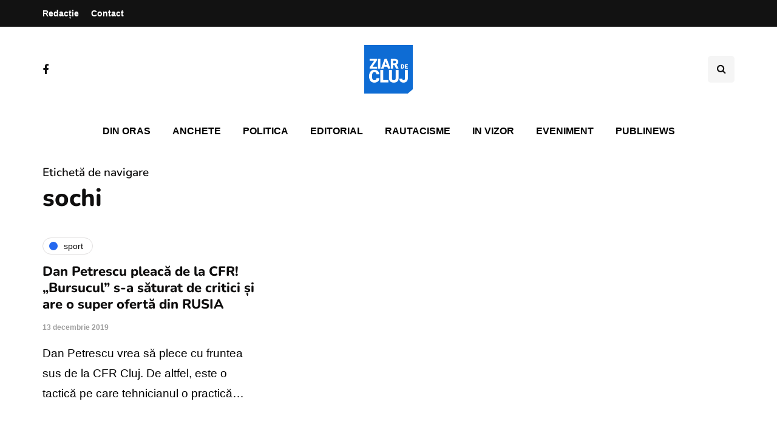

--- FILE ---
content_type: text/html; charset=utf-8
request_url: https://www.google.com/recaptcha/api2/aframe
body_size: 267
content:
<!DOCTYPE HTML><html><head><meta http-equiv="content-type" content="text/html; charset=UTF-8"></head><body><script nonce="-e06-koEwRAIWGQ-pySLhA">/** Anti-fraud and anti-abuse applications only. See google.com/recaptcha */ try{var clients={'sodar':'https://pagead2.googlesyndication.com/pagead/sodar?'};window.addEventListener("message",function(a){try{if(a.source===window.parent){var b=JSON.parse(a.data);var c=clients[b['id']];if(c){var d=document.createElement('img');d.src=c+b['params']+'&rc='+(localStorage.getItem("rc::a")?sessionStorage.getItem("rc::b"):"");window.document.body.appendChild(d);sessionStorage.setItem("rc::e",parseInt(sessionStorage.getItem("rc::e")||0)+1);localStorage.setItem("rc::h",'1769396673332');}}}catch(b){}});window.parent.postMessage("_grecaptcha_ready", "*");}catch(b){}</script></body></html>

--- FILE ---
content_type: text/css
request_url: https://ziardecluj.ro/wp-content/plugins/restrict-with-stripe/css/rwstripe.css?ver=1.0.9
body_size: 1006
content:
.rwstripe-customer-portal-button:active {
	background-image: none;
	-webkit-box-shadow: inset 0 3px 5px rgba(0, 0, 0, 0.125);
	box-shadow: inset 0 3px 5px rgba(0, 0, 0, 0.125);
	outline: 0;
}
.rwstripe-customer-portal-button.disabled {
	-webkit-box-shadow: none;
	box-shadow: none;
	cursor: not-allowed;
	filter: alpha(opacity=65);
	opacity: 0.65;
	pointer-events: none;
}

/**
 * Restricted content message styles.
 */
.rwstripe-checkout {
	align-items: center;
	background-color: #FAFAFA;
	border: 1px solid #EFEFEF;
	border-radius: 4px;
	box-shadow: 0 6px 12px -4px rgb(50 50 93 / 20%), 0 3px 7px -5px rgb(0 0 0 / 25%);
	color: #222;
	display: flex;
	flex-direction: column;
	font-size: 16px;
	font-weight: 400;
	justify-content: center;
	line-height: 22px;
	margin: 40px 0;
	padding: 40px;
}
.rwstripe-checkout > * {
}
.rwstripe-checkout p {
	margin: 0 0 20px 0;
}
.rwstripe-checkout-heading {
	color: #444;
	font-size: 28px;
	font-weight: bold;
	line-height: 36px;
	margin: 0 0 20px 0;
	text-align: center;
}
.rwstripe-checkout-heading:before {
	color: #444;
	content: "\f160";
	display: inline-block;
	font-family: dashicons;
	-webkit-font-smoothing: antialiased;
	-moz-osx-font-smoothing: grayscale;
	font-size: 34px;
	line-height: 1;
	font-weight: 400;
	font-style: normal;
	margin-right: 5px;
	speak: never;
	text-align: center;
	text-decoration: inherit;
	text-transform: none;
	text-rendering: auto;
	vertical-align: text-bottom;
}
.rwstripe-checkout button.rwstripe-checkout-button {
	background-color: #32325d;
	border: none;
	border-radius: 4px;
	color: #FFF;
	cursor: pointer;
	display: inline-block;
	font-size: 16px;
	font-weight: 700;
	height: 40px;
	max-width: 380px;
	padding: 0 14px;
	text-decoration: none;
	-webkit-transition: all .15s ease;
	transition: all .15s ease;
	white-space: nowrap;
	width: 100%;
}
.rwstripe-checkout button.rwstripe-checkout-button:hover {
	background-color: #3b3c79;
	transform: translateY(-1px);
}

/**
 * Restricted content formatted price styles.
 */
.rwstripe-price {
	align-items: center;
	display: flex;
	justify-content: space-around;
	flex-direction: row;
	margin-bottom: 20px;
}
.rwstripe-price-unit {
	font-size: 28px;
	font-weight: 400;
	line-height: 36px;
}
.rwstripe-price-per {
	margin-left: 8px;
}
.rwstripe-price-interval-count {
	margin-left: 2px;
}
.rwstripe-price-interval {
	margin-left: 2px;
}

/**
 * Register and select products form.
 */
.rwstripe-register {
	align-items: center;
	display: flex;
	flex-direction: column;
	justify-content: center;
	width: 100%;
}
.rwstripe-register input[type="email"],
.rwstripe-register input[type="password"] {
	background-color: #FFF;
	border: 1px solid #DFDFDF;
	border-radius: 4px;
	box-shadow: 1px 1px 3px rgb(50 50 93 / 10%);
	color: #222;
	font-size: 16px;
	height: 40px;
	margin-bottom: 10px;
	max-width: 350px;
	padding: 0 14px;
	width: 100%;
}
.rwstripe-register select.rwstripe-select-product {
	background-color: #FFF;
	border: 1px solid #DFDFDF;
	border-radius: 4px;
	box-shadow: 1px 1px 3px rgb(50 50 93 / 10%);
	color: #222;
	font-size: 16px;
	height: 40px;
	margin-bottom: 10px;
	max-width: 380px;
	padding: 0 14px;
	width: 100%;
}
.rwstripe-register option {
	padding-left: 14px;
}
.rwstripe-error {
	width: 100%;
}
.rwstripe-error div {
    background-color: #f2dede;
	border: 1px solid #ebccd1;
	color: #a94442;
	-webkit-border-radius: 4px;
	-moz-border-radius: 4px;
	border-radius: 4px;
	font-size: 16px;
	font-weight: 400;
	line-height: 22px;
	margin: 20px 0;
	padding: 10px 14px;
	text-align: center;
	width: auto;
}

/**
 * Category or tag restriction message
 */
.rwstripe-term-restricted .rwstripe-checkout {
	margin-top: 0;
}
